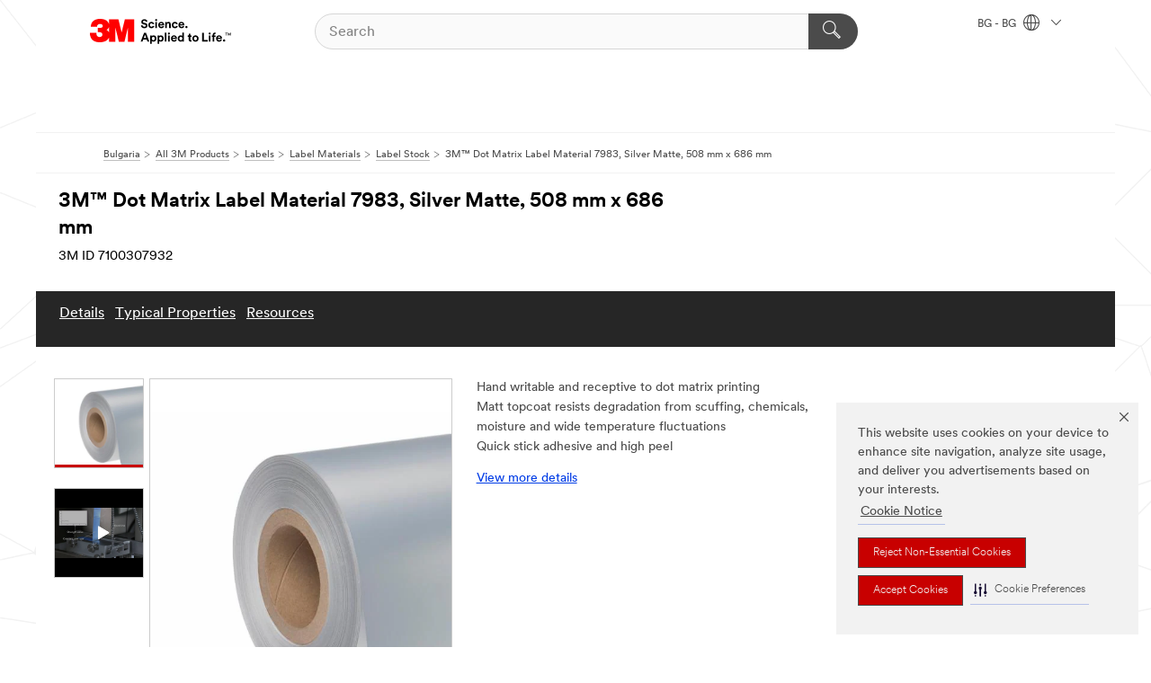

--- FILE ---
content_type: text/html; charset=UTF-8
request_url: https://www.3mbulgaria.bg/3M/bg_BG/p/d/v000074895/
body_size: 15691
content:
<!DOCTYPE html>
<html lang="en-BG">
 <head><meta http-equiv="X-UA-Compatible" content="IE=EDGE"><script type="text/javascript" src="https://cdn-prod.securiti.ai/consent/auto_blocking/0638aaa2-354a-44c0-a777-ea4db9f7bf8a/84ec0dc1-146b-4c1b-b6a8-466d22fefd57.js"></script><script>(function(){var s=document.createElement('script');s.src='https://cdn-prod.securiti.ai/consent/cookie-consent-sdk-loader.js';s.setAttribute('data-tenant-uuid', '0638aaa2-354a-44c0-a777-ea4db9f7bf8a');s.setAttribute('data-domain-uuid', '84ec0dc1-146b-4c1b-b6a8-466d22fefd57');s.setAttribute('data-backend-url', 'https://app.securiti.ai');s.setAttribute('data-skip-css', 'false');s.defer=true;var parent_node=document.head || document.body;parent_node.appendChild(s);})()</script><script src="https://tags.tiqcdn.com/utag/3m/redeploy-gdpr/prod/utag.sync.js"></script><script>if (typeof utag_data == 'undefined') utag_data = {};</script><style>.MMM--site-bd .mds-wrapper p{margin:0;}.mds-wrapper .mds-titleWithText_content--body p, .mds-wrapper .mds-stackableimages_container--content p, .mds-wrapper .mds-content-cards_grid_card_body .mds-font_body p, .mds-wrapper .mds-contentCTA_content--body p, .mds-wrapper .mds-accordion_content--text>p, .mds-wrapper .mds-tabs_items--content>div>p, .mds-wrapper .mds-verticaltabs_content--text>p{margin-bottom:15px;}.MMM--site-bd .mds-wrapper .mds-margin_large--bottom{margin-bottom: 20px;}.MMM--site-bd .mds-wrapper .mds-margin_large--top{margin-top: 20px;}.MMM--site-bd .mds-wrapper ol{margin:0;}.MMM--site-bd .mds-wrapper .mds-titleWithText_content--body ol, .MMM--site-bd .mds-wrapper .mds-titleWithText_content--body ul, .MMM--site-bd .mds-wrapper .mds-stackableimages_container--content ol, .MMM--site-bd .mds-wrapper .mds-stackableimages_container--content ul, .MMM--site-bd .mds-wrapper .mds-content-cards_grid_card_body .mds-font_body ol, .MMM--site-bd .mds-wrapper .mds-content-cards_grid_card_body .mds-font_body ul, .MMM--site-bd .mds-wrapper .mds-contentCTA_content--body ol, .MMM--site-bd .mds-wrapper .mds-contentCTA_content--body ul, .MMM--site-bd .mds-wrapper .mds-accordion_content--text>ol, .MMM--site-bd .mds-wrapper .mds-accordion_content--text>ul, .MMM--site-bd .mds-wrapper .mds-tabs_items--content>div>ol, .MMM--site-bd .mds-wrapper .mds-tabs_items--content>div>ul, .MMM--site-bd .mds-wrapper .mds-verticaltabs_content--text>ol, .MMM--site-bd .mds-wrapper .mds-verticaltabs_content--text>ul{padding-left: 22px;}</style><style>.m-header_menu{visibility: hidden;}</style>
<title>3M™ Dot Matrix Label Material 7983, Silver Matte, 508 mm x 686 mm | 3M Bulgaria</title>
  <meta charset="utf-8">
  <meta name="viewport" content="width=device-width, initial-scale=1.0">
<meta name="DCSext.Business" content="Safety & Industrial Bus Group">
<meta name="DCSext.CDC" content="AD">
<meta name="DCSext.Dimension_FUZE_Featured_Brands" content="3M">
<meta name="DCSext.Hierarchy" content="GPH10600">
<meta name="DCSext.SnapsPdp" content="3M™ Dot Matrix Label Material 7983, Silver Matte, 508 mm x 686 mm">
<meta name="DCSext.ewcd_url" content="Z6_79L2HO02KO3O10Q639V7L0A534 | Z6_79L2HO02K06960QTK22EJ7LMS1">
<meta name="DCSext.locale" content="bg_BG">
<meta name="DCSext.page" content="CORP_SNAPS_GPH_BG">
<meta name="DCSext.platform" content="FUZE">
<meta name="DCSext.site" content="CORP_SNAPS_GPH">
<meta name="Discontinued" content="false">
<meta name="Keywords" content="Heat resistant label, Destructible Labels, acetone resistant label, removable Label, durable labels, chemical resistant label, security label, Thermotransfer Label, Laserengravable Label, Temperature resistent label">
<meta name="WT.cg_n" content="Product Detail Page">
<meta name="WT.dcsvid" content="">
<meta name="WT.pn_sku" content="7100307932">
<meta name="application-name" content="MMM-ext">
<meta name="baseurl" content="https://www.3mbulgaria.bg/3M/bg_BG/p/">
<meta name="dc_coverage" content="BG">
<meta name="description" content="3M™ Sheet and Screen Dot Matrix Label Materials 7983 is our 82 micron, matt silver polyester facestock with a 20 micron acrylic adhesive 300 on a 147 gsm polycoated kraft liner. It has a 90 lbs lay-flat liner.">
<meta name="entity.categoryId" content="GPH10600">
<meta name="format-detection" content="telephone=no">
<meta name="generatedBySNAPS" content="true">
<meta http-equiv="cleartype" content="on">
<meta http-equiv="format-detection" content="telephone=no">
<meta http-equiv="imagetoolbar" content="no">
<meta name="isChild" content="true">
<meta name="isParent" content="false">
<meta name="mmm_id" content="7100307932">
<meta name="mmmsite" content="CORP_SNAPS_GPH">
<meta name="og:description" content="3M™ Sheet and Screen Dot Matrix Label Materials 7983 is our 82 micron, matt silver polyester facestock with a 20 micron acrylic adhesive 300 on a 147 gsm polycoated kraft liner. It has a 90 lbs lay-flat liner.">
<meta name="og:image" content="https://multimedia.3m.com/mws/media/1723805J/3m-dot-matrix-label-materials-7983-matte-silver-polyester-miscellaneous-custom-sizes.jpg">
<meta name="og:title" content="3M™ Dot Matrix Label Material 7983, Silver Matte, 508 mm x 686 mm">
<meta name="og:url" content="https://www.3mbulgaria.bg/3M/bg_BG/p/d/v000074895/">
<meta name="pageType" content="FuzeProductDetail">
<meta name="mmm:serp" content="https://www.3mbulgaria.bg/3M/bg_BG/p/d/v000074895/"/>
<link rel="canonical" href="https://www.3mbulgaria.bg/3M/bg_BG/p/d/v000074895/" /><!--  <PageMap><DataObject type="server"><Attribute name="node">fd-5 | WebSphere_Portal</Attribute>
<Attribute name="placeUniquename">CORP_SNAPS_GPH</Attribute>
<Attribute name="sitebreadcrumb">Z6_79L2HO02K06960QTK22EJ7LMS1</Attribute>
<Attribute name="themeVersion">2025.10</Attribute>
<Attribute name="pageUniquename">CORP_SNAPS_GPH_BG</Attribute>
</DataObject>
<DataObject type="page"><Attribute name="site">Z6_79L2HO02KO3O10Q639V7L0A534 | CORP_SNAPS_GPH</Attribute>
<Attribute name="currentpage">Z6_79L2HO02K06960QTK22EJ7LMS1</Attribute>
<Attribute name="currentuniquename">CORP_SNAPS_GPH_BG</Attribute>
</DataObject>
</PageMap> --><link rel="shortcut icon" type="image/ico" href="/favicon.ico" />
<link rel="apple-touch-icon-precomposed" sizes="57x57" href="/3m_theme_assets/themes/3MTheme/assets/images/unicorn/3M_Bookmark_Icon_57x57.png" />
<link rel="apple-touch-icon-precomposed" sizes="60x60" href="/3m_theme_assets/themes/3MTheme/assets/images/unicorn/3M_Bookmark_Icon_60x60.png" />
<link rel="apple-touch-icon-precomposed" sizes="72x72" href="/3m_theme_assets/themes/3MTheme/assets/images/unicorn/3M_Bookmark_Icon_72x72.png" />
<link rel="apple-touch-icon-precomposed" sizes="76x76" href="/3m_theme_assets/themes/3MTheme/assets/images/unicorn/3M_Bookmark_Icon_76x76.png" />
<link rel="apple-touch-icon-precomposed" sizes="114x114" href="/3m_theme_assets/themes/3MTheme/assets/images/unicorn/3M_Bookmark_Icon_114x114.png" />
<link rel="apple-touch-icon-precomposed" sizes="120x120" href="/3m_theme_assets/themes/3MTheme/assets/images/unicorn/3M_Bookmark_Icon_120x120.png" />
<link rel="apple-touch-icon-precomposed" sizes="144x144" href="/3m_theme_assets/themes/3MTheme/assets/images/unicorn/3M_Bookmark_Icon_144x144.png" />
<link rel="apple-touch-icon-precomposed" sizes="152x152" href="/3m_theme_assets/themes/3MTheme/assets/images/unicorn/3M_Bookmark_Icon_152x152.png" />
<link rel="apple-touch-icon-precomposed" sizes="180x180" href="/3m_theme_assets/themes/3MTheme/assets/images/unicorn/3M_Bookmark_Icon_180x180.png" />
<meta name="msapplication-TileColor" content="#ffffff" />
<meta name="msapplication-square70x70logo" content="/3m_theme_assets/themes/3MTheme/assets/images/unicorn/smalltile.png" />
<meta name="msapplication-square150x150logo" content="/3m_theme_assets/themes/3MTheme/assets/images/unicorn/mediumtile.png" />
<meta name="msapplication-wide310x150logo" content="/3m_theme_assets/themes/3MTheme/assets/images/unicorn/widetile.png" />
<meta name="msapplication-square310x310logo" content="/3m_theme_assets/themes/3MTheme/assets/images/unicorn/largetile.png" />
<link rel="alternate" hreflang="fr-BE" href="https://www.3mbelgique.be/3M/fr_BE/p/d/v000074895/" /><link rel="alternate" hreflang="fr-CA" href="https://www.3mcanada.ca/3M/fr_CA/p/d/v000074895/" /><link rel="alternate" hreflang="hu-HU" href="https://www.3mmagyarorszag.hu/3M/hu_HU/p/d/v000074895/" /><link rel="alternate" hreflang="en-BG" href="https://www.3mbulgaria.bg/3M/bg_BG/p/d/v000074895/" /><link rel="alternate" hreflang="da-DK" href="https://www.3mdanmark.dk/3M/da_DK/p/d/v000074895/" /><link rel="alternate" hreflang="pl-PL" href="https://www.3mpolska.pl/3M/pl_PL/p/d/v000074895/" /><link rel="alternate" hreflang="en-RS" href="https://www.3m.co.rs/3M/sr_RS/p/d/v000074895/" /><link rel="alternate" hreflang="en-EE" href="https://www.3m.com.ee/3M/et_EE/p/d/v000074895/" /><link rel="alternate" hreflang="en-RO" href="https://www.3m.com.ro/3M/ro_RO/p/d/v000074895/" /><link rel="alternate" hreflang="pt-PT" href="https://www.3m.com.pt/3M/pt_PT/p/d/v000074895/" /><link rel="alternate" hreflang="en-IE" href="https://www.3mireland.ie/3M/en_IE/p/d/v000074895/" /><link rel="alternate" hreflang="en-US" href="https://www.3m.com/3M/en_US/p/dc/v000074895/" /><link rel="alternate" hreflang="en-CA" href="https://www.3mcanada.ca/3M/en_CA/p/d/v000074895/" /><link rel="alternate" hreflang="es-ES" href="https://www.3m.com.es/3M/es_ES/p/d/v000074895/" /><link rel="alternate" hreflang="sv-SE" href="https://www.3msverige.se/3M/sv_SE/p/d/v000074895/" /><link rel="alternate" hreflang="en-MA" href="https://www.3mmaroc.ma/3M/fr_MA/p/d/v000074895/" /><link rel="alternate" hreflang="en-SG" href="https://www.3m.com.sg/3M/en_SG/p/d/v000074895/" /><link rel="alternate" hreflang="en-SI" href="https://www.3m.com/3M/sl_SI/p/d/v000074895/" /><link rel="alternate" hreflang="en-KZ" href="https://www.3mkazakhstan.com/3M/ru_KZ/p/d/v000074895/" /><link rel="alternate" hreflang="de-CH" href="https://www.3mschweiz.ch/3M/de_CH/p/d/v000074895/" /><link rel="alternate" hreflang="en-LT" href="https://www.3mlietuva.lt/3M/lt_LT/p/d/v000074895/" /><link rel="alternate" hreflang="en-GR" href="https://www.3mhellas.gr/3M/el_GR/p/d/v000074895/" /><link rel="alternate" hreflang="en-HR" href="https://www.3m.com.hr/3M/hr_HR/p/d/v000074895/" /><link rel="alternate" hreflang="en-LV" href="https://www.3m.com.lv/3M/lv_LV/p/d/v000074895/" /><link rel="alternate" hreflang="fi-FI" href="https://www.3msuomi.fi/3M/fi_FI/p/d/v000074895/" /><link rel="alternate" hreflang="fr-FR" href="https://www.3mfrance.fr/3M/fr_FR/p/d/v000074895/" /><link rel="alternate" hreflang="fr-CH" href="https://www.3msuisse.ch/3M/fr_CH/p/d/v000074895/" /><link rel="alternate" hreflang="en-GB" href="https://www.3m.co.uk/3M/en_GB/p/d/v000074895/" /><link rel="alternate" hreflang="no-NO" href="https://www.3mnorge.no/3M/no_NO/p/d/v000074895/" /><link rel="stylesheet" href="/3m_theme_assets/themes/3MTheme/assets/css/build/phoenix.css?v=3.179.0" />
<link rel="stylesheet" href="/3m_theme_assets/themes/3MTheme/assets/css/unicorn-icons.css?v=3.179.0" />
<link rel="stylesheet" media="print" href="/3m_theme_assets/themes/3MTheme/assets/css/build/unicorn-print.css?v=3.179.0" />
<link rel="stylesheet" href="/3m_theme_assets/static/MDS/mammoth.css?v=3.179.0" />
<!--[if IE]><![endif]-->
<!--[if (IE 8)|(IE 7)]>
<script type="text/javascript">
document.getElementById("js-main_style").setAttribute("href", "");
</script>

<![endif]-->
<!--[if lte IE 6]><![endif]-->
<script type="text/javascript" src="/3m_theme_assets/themes/3MTheme/assets/scripts/mmmSettings.js"></script><link rel="stylesheet" href="/3m_theme_assets/themes/3MTheme/assets/css/build/gsn.css" />
<link rel="stylesheet" href="/3m_theme_assets/themes/3MTheme/assets/css/static/MyAccountDropdown/MyAccountDropdown.css" />


<script>(window.BOOMR_mq=window.BOOMR_mq||[]).push(["addVar",{"rua.upush":"false","rua.cpush":"false","rua.upre":"false","rua.cpre":"false","rua.uprl":"false","rua.cprl":"false","rua.cprf":"false","rua.trans":"","rua.cook":"false","rua.ims":"false","rua.ufprl":"false","rua.cfprl":"false","rua.isuxp":"false","rua.texp":"norulematch","rua.ceh":"false","rua.ueh":"false","rua.ieh.st":"0"}]);</script>
                              <script>!function(e){var n="https://s.go-mpulse.net/boomerang/";if("False"=="True")e.BOOMR_config=e.BOOMR_config||{},e.BOOMR_config.PageParams=e.BOOMR_config.PageParams||{},e.BOOMR_config.PageParams.pci=!0,n="https://s2.go-mpulse.net/boomerang/";if(window.BOOMR_API_key="UWRYR-C88R8-XEZDS-AZ97P-LXP2F",function(){function e(){if(!o){var e=document.createElement("script");e.id="boomr-scr-as",e.src=window.BOOMR.url,e.async=!0,i.parentNode.appendChild(e),o=!0}}function t(e){o=!0;var n,t,a,r,d=document,O=window;if(window.BOOMR.snippetMethod=e?"if":"i",t=function(e,n){var t=d.createElement("script");t.id=n||"boomr-if-as",t.src=window.BOOMR.url,BOOMR_lstart=(new Date).getTime(),e=e||d.body,e.appendChild(t)},!window.addEventListener&&window.attachEvent&&navigator.userAgent.match(/MSIE [67]\./))return window.BOOMR.snippetMethod="s",void t(i.parentNode,"boomr-async");a=document.createElement("IFRAME"),a.src="about:blank",a.title="",a.role="presentation",a.loading="eager",r=(a.frameElement||a).style,r.width=0,r.height=0,r.border=0,r.display="none",i.parentNode.appendChild(a);try{O=a.contentWindow,d=O.document.open()}catch(_){n=document.domain,a.src="javascript:var d=document.open();d.domain='"+n+"';void(0);",O=a.contentWindow,d=O.document.open()}if(n)d._boomrl=function(){this.domain=n,t()},d.write("<bo"+"dy onload='document._boomrl();'>");else if(O._boomrl=function(){t()},O.addEventListener)O.addEventListener("load",O._boomrl,!1);else if(O.attachEvent)O.attachEvent("onload",O._boomrl);d.close()}function a(e){window.BOOMR_onload=e&&e.timeStamp||(new Date).getTime()}if(!window.BOOMR||!window.BOOMR.version&&!window.BOOMR.snippetExecuted){window.BOOMR=window.BOOMR||{},window.BOOMR.snippetStart=(new Date).getTime(),window.BOOMR.snippetExecuted=!0,window.BOOMR.snippetVersion=12,window.BOOMR.url=n+"UWRYR-C88R8-XEZDS-AZ97P-LXP2F";var i=document.currentScript||document.getElementsByTagName("script")[0],o=!1,r=document.createElement("link");if(r.relList&&"function"==typeof r.relList.supports&&r.relList.supports("preload")&&"as"in r)window.BOOMR.snippetMethod="p",r.href=window.BOOMR.url,r.rel="preload",r.as="script",r.addEventListener("load",e),r.addEventListener("error",function(){t(!0)}),setTimeout(function(){if(!o)t(!0)},3e3),BOOMR_lstart=(new Date).getTime(),i.parentNode.appendChild(r);else t(!1);if(window.addEventListener)window.addEventListener("load",a,!1);else if(window.attachEvent)window.attachEvent("onload",a)}}(),"".length>0)if(e&&"performance"in e&&e.performance&&"function"==typeof e.performance.setResourceTimingBufferSize)e.performance.setResourceTimingBufferSize();!function(){if(BOOMR=e.BOOMR||{},BOOMR.plugins=BOOMR.plugins||{},!BOOMR.plugins.AK){var n=""=="true"?1:0,t="",a="cj25xpax2vyio2lao75q-f-3c94ce20d-clientnsv4-s.akamaihd.net",i="false"=="true"?2:1,o={"ak.v":"39","ak.cp":"832420","ak.ai":parseInt("281472",10),"ak.ol":"0","ak.cr":8,"ak.ipv":4,"ak.proto":"h2","ak.rid":"ecd03e80","ak.r":45721,"ak.a2":n,"ak.m":"dscx","ak.n":"essl","ak.bpcip":"18.117.219.0","ak.cport":58578,"ak.gh":"23.33.25.16","ak.quicv":"","ak.tlsv":"tls1.3","ak.0rtt":"","ak.0rtt.ed":"","ak.csrc":"-","ak.acc":"","ak.t":"1767929851","ak.ak":"hOBiQwZUYzCg5VSAfCLimQ==[base64]/NFfl63EPO6wwDWKwD8JYKdL/uRqEBzhOl+nIJrb+hctkWPrK26bBIrlqzRhNoBFOBaaPctlWHh2bAD981B0/wv2dU/3xwtlMH5uIxPp+fRc5x4iY597lKnDEMIztRuYV98sP3tT+7eIksyJXxpKVGot8/LwRZBMVGrTvz0RiWTaPkwPxiso73GI35oYBD5IzjZbr4HpJvl3FV7WL5NRTU=","ak.pv":"279","ak.dpoabenc":"","ak.tf":i};if(""!==t)o["ak.ruds"]=t;var r={i:!1,av:function(n){var t="http.initiator";if(n&&(!n[t]||"spa_hard"===n[t]))o["ak.feo"]=void 0!==e.aFeoApplied?1:0,BOOMR.addVar(o)},rv:function(){var e=["ak.bpcip","ak.cport","ak.cr","ak.csrc","ak.gh","ak.ipv","ak.m","ak.n","ak.ol","ak.proto","ak.quicv","ak.tlsv","ak.0rtt","ak.0rtt.ed","ak.r","ak.acc","ak.t","ak.tf"];BOOMR.removeVar(e)}};BOOMR.plugins.AK={akVars:o,akDNSPreFetchDomain:a,init:function(){if(!r.i){var e=BOOMR.subscribe;e("before_beacon",r.av,null,null),e("onbeacon",r.rv,null,null),r.i=!0}return this},is_complete:function(){return!0}}}}()}(window);</script></head>
<body class="MMM--bodyContain MMM--body_1440"><div class="MMM--skipMenu" id="top"><ul class="MMM--skipList"><li><a href="#js-gsnMenu">Go to BG Navigation</a></li><li><a href="#ssnMenu">Go to CORP_SNAPS_GPH Navigation</a></li><li><a href="#pageContent">Go to Page Content</a></li><li><a href="#js-searchBar">Go to Search</a></li><li><a href="#help--links">Go to Contact Information</a></li><li><a href="/3M/bg_BG/company-export/site-map/">Go to Site Map</a></li></ul>
</div>

    <div id="js-bodyWrapper" class="MMM--themeWrapper">
        <div class="m-dropdown-list_overlay"></div>
    <nav class="m-nav">      
      <div class="is-header_container h-fitWidth m-header_container">
        <div class="m-header">          
          <a href="/3M/bg_BG/company-export/" aria-label="3M Logo - Opens in a new window" class="is-3MLogo m-header_logo l-smallMarginRight h-linkNoUnderline l-centerVertically" title="3M Bulgaria">
            <img class="h-onDesktop m-header_logoImg" src="/3m_theme_assets/themes/3MTheme/assets/images/unicorn/Logo.svg" alt="3M Logo" />
            <img class="h-notOnDesktop l-img" src="/3m_theme_assets/themes/3MTheme/assets/images/unicorn/Logo_mobile.png" alt="3M Logo" />
          </a>                          

          

<div class="m-header_search l-smallMarginRight">
  <form class="h-fitHeight" id="typeahead-root" action="/3M/bg_BG/p/">
    <input id="js-searchBar" class="m-header_searchbar h-fitWidth h-fitHeight l-centerVertically is-searchbar" name="Ntt" type="search" placeholder="Search" aria-label="Search">
    <button class="m-header_searchbutton" type="submit" value="Search within:" aria-label="Search">
      <i class="MMM--icn MMM--icn_search color--white"></i>
    </button>
  </form>
</div>


          <div style="display: inline-block" class="h-notOnDesktop">
            <div class="m-header_menu l-centerVertically h-notOnDesktop">
              <a href="#" class="h-linkNoUnderline link--dark is-header_menuLink is-collapsed m-header_menuLink" aria-haspopup="true" aria-controls="navOptions" aria-label="Open Navigation" data-openlabel="Open Navigation" data-closelabel="Close">
                <i class="MMM--icn MMM--icn_hamburgerMenu is-header_menuIcon m-header_menuIcn"></i>
              </a>
              <i class="MMM--icn MMM--icn_close link--dark m-header_hiddenIcn m-header_menuIcn"></i>
            </div>
          </div>
          <div class="m-header--fix"></div>
        </div>
                
        
        <div class="m-header-madbar h-notOnDesktop">
          <div class="MAD-Bar">
            <div class="m-account mad-section">
              
            </div>
          </div>
        </div>
                
        <div class="m-header_overlay"></div>
        
        <!-- Profile Management Pop-Up -->

        <div class="is-dropdown h-hidden m-navbar_container">
          <div class="m-navbar_overlay h-fitHeight h-notOnMobile is-overlay h-notOnDesktop"></div>
          <div class="m-navbar">
            <div class="m-navbar_level-1 js-navbar_level-1">

              
              <div class="m-navbar_localization l-centerVertically">
                <a href="#" class="link--dark l-centerVertically is-localeToggle">BG - BG
                  <i class="MMM--icn MMM--icn_localizationGlobe l-centerVertically m-navbar_localGlobe" style="padding-left: 5px;"></i>
                  <i class="MMM--icn MMM--icn_down_arrow h-onDesktop" style="padding-left: 10px; font-size: 11px;"></i></a>
              </div>
              <div id="js-gsnMenu" class="m-navbar_nav">

                
<ul id="navOptions" role="menubar">
<li class="m-navbar_listItem">
        <a href="#" id="navbar_link-products" class="is-navbar_link m-navbar_link" aria-haspopup="true" aria-expanded="false">&nbsp;</a>
      </li>
</ul>
<div class="m-navbar_localOverlay is-localePopUp h-hidden">
  <div class="m-navbar_localPopup m-navbar_popup font--standard" aria-modal="true" role="dialog" aria-label="language switcher dialog">
    <button
      class="m-navbar-localClose m-btn--close color--silver is-close h-notOnDesktop"
      aria-label="Close"><i class="MMM--icn MMM--icn_close"></i></button>
    <div class="font--standard m-navbar_popupTitle">3M Bulgaria</div>
    <form>
      <div class="font--standard m-navbar_popupOptions"><input type="radio" name="locale" value="/3M/bg_BG/p/" id="locale-bg-bg" class="m-radioInput" checked>
      	    <label class="m-radioInput_label" for="locale-bg-bg">български - BG</label><br></div>
      <a href="https://www.3m.com/3M/en_US/select-location/" aria-label="Change 3M Location" class="link">Change 3M Location</a>
      <button type="submit" value="Submit" class="m-btn m-btn--red m-navbar_localeSave is-saveLocale">Save</button>
    </form>
  </div>
  <div class="m-overlay h-onDesktop is-close"></div>
</div>
              </div>
            </div>

            <div class="m-dropdown-list js-navbar_level-2">

              <!-- Dropdown Lists Header -->
<div class="m-dropdown-list_header">
  <button class="m-dropdown-list_backBtn js-dropdown-list_backBtn">
    <i class="MMM--icn MMM--icn_lt2"></i>
  </button>
  <div class="m-dropdown-list_title">
<label id="dropdown-list_products-title">&nbsp;</label>
      
  </div>
</div><!-- End of the dropdown list header -->

            </div>            
          </div>
        </div>
      </div>
    </nav>
    <div class="m-navbar_profileOverlay is-profileToggle is-close h-hidden"></div>
    <div class="m-navbar_signInOverlay m-overlay is-signInToggle is-close h-hidden"></div>
<div class="MMM--site-bd">
  <div class="MMM--grids" id="pageContent">
  <div class="MMM--siteNav">
  <div class="MMM--breadcrumbs_theme">
  <ol class="MMM--breadcrumbs-list" itemscope itemtype="https://schema.org/BreadcrumbList"><li itemprop="itemListElement" itemscope itemtype="https://schema.org/ListItem"><a href="/3M/bg_BG/company-export/" itemprop="item"><span itemprop="name">Bulgaria</span></a><i class="MMM--icn MMM--icn_breadcrumb"></i>
          <meta itemprop="position" content="1" /></li><li itemprop="itemListElement" itemscope itemtype="https://schema.org/ListItem"><a href="/3M/bg_BG/p/" itemprop="item"><span itemprop="name">All 3M Products</span></a><i class="MMM--icn MMM--icn_breadcrumb"></i>
          <meta itemprop="position" content="2" /></li><li itemprop="itemListElement" itemscope itemtype="https://schema.org/ListItem"><a href="https://www.3mbulgaria.bg/3M/bg_BG/p/c/labels/" itemprop="item"><span itemprop="name">Labels</span></a><i class="MMM--icn MMM--icn_breadcrumb"></i>
          <meta itemprop="position" content="3" /></li><li itemprop="itemListElement" itemscope itemtype="https://schema.org/ListItem"><a href="https://www.3mbulgaria.bg/3M/bg_BG/p/c/labels/materials/" itemprop="item"><span itemprop="name">Label Materials</span></a><i class="MMM--icn MMM--icn_breadcrumb"></i>
          <meta itemprop="position" content="4" /></li><li itemprop="itemListElement" itemscope itemtype="https://schema.org/ListItem"><a href="https://www.3mbulgaria.bg/3M/bg_BG/p/c/labels/materials/stock/" itemprop="item"><span itemprop="name">Label Stock</span></a><i class="MMM--icn MMM--icn_breadcrumb"></i>
          <meta itemprop="position" content="5" /></li><li itemprop="itemListElement" itemscope itemtype="https://schema.org/ListItem"><span itemprop="name">3M™ Dot Matrix Label Material 7983, Silver Matte, 508 mm x 686 mm</span><link itemprop="url" href="#"><meta itemprop="position" content="6" /></li></ol>
  
</div>

        </div><div class="hiddenWidgetsDiv">
	<!-- widgets in this container are hidden in the UI by default -->
	<div class='component-container ibmDndRow hiddenWidgetsContainer id-Z7_79L2HO02K06960QTK22EJ7LM24' name='ibmHiddenWidgets' ></div><div style="clear:both"></div>
</div>

<div class="MMM--grids">
  <div class='component-container MMM--grids-col_single MMM--grids-col ibmDndColumn id-Z7_79L2HO02K06960QTK22EJ7LM22' name='ibmMainContainer' ><div class='component-control id-Z7_79L2HO02KOAH90QT2GKODG10G5' ><span id="Z7_79L2HO02KOAH90QT2GKODG10G5"></span><html><head><meta name="viewport" content="width=device-width"/><script>window.__INITIAL_DATA = {"isParent":false,"productDetails":{"hasMoreOptions":false,"imageUrl":"https://multimedia.3m.com/mws/media/1723805J/3m-dot-matrix-label-materials-7983-matte-silver-polyester-miscellaneous-custom-sizes.jpg","altText":"3M™ Dot Matrix Label Materials 7983 Matte Silver Polyester, Miscellaneous Custom Sizes","name":"3M™ Dot Matrix Label Material 7983, Silver Matte, 508 mm x 686 mm","bazaarVoiceProductFamily":["3M™ Dot Matrix Label Materials"],"stockNumber":"7100307932","originalMmmid":"7100307932","shortDescription":"3M™ Sheet and Screen Dot Matrix Label Materials 7983 is our 82 micron, matt silver polyester facestock with a 20 micron acrylic adhesive 300 on a 147 gsm polycoated kraft liner. It has a 90 lbs lay-flat liner.","longDescription":"[base64]","divisionName":"Safety & Industrial Bus Group","divisionCode":"AD","categoryId":"GPH10600","industryId":"","canonical":"https://www.3mbulgaria.bg/3M/bg_BG/p/d/v000074895/","discontinued":false},"benefits":["Hand writable and receptive to dot matrix printing","Matt topcoat resists degradation from scuffing, chemicals, moisture and wide temperature fluctuations","Quick stick adhesive and high peel","UL recognised and CSA accepted","Variable information can be added by the end user, as the material is dot matrix printable and hand writable"],"classificationAttributes":[{"label":"Brands","identifier":"brand1","values":["3M"]},{"label":"Face-Side Adhesive Thickness","identifier":"attra1251","values":["0.02 Millimetre"],"assignment":"techspec"},{"label":"Face-Side Adhesive Type","identifier":"sdnddzsfvh","values":["High Strength Acrylic Adhesive 300"],"assignment":"techspec"},{"label":"Facestock Color","identifier":"4155d8kdpn","values":["Silver"],"assignment":"techspec"},{"label":"Facestock Material","identifier":"attrh098","values":["Polyester"],"assignment":"techspec"},{"label":"Facestock Thickness (Metric)","identifier":"attrd36","values":["0.08 Millimetre"],"assignment":"techspec"},{"label":"Industries","identifier":"da_2szv3s9lqd","values":["Specialty Vehicle","Transportation","Automotive","Consumer Goods","Converter Solutions","Electronics","Medical","General Industrial","Packaging"],"assignment":"marketing"},{"label":"Label Form","identifier":"attrh687","values":["Sheet"]},{"label":"Overall Length (Metric)","identifier":"attrh778","values":["0.68 m"],"assignment":"techspec_dimensions"},{"label":"Overall Width (Metric)","identifier":"attrh776","values":["508 Millimeter"],"assignment":"techspec_dimensions"},{"label":"Primary Liner","identifier":"2jx3vsdd8h","values":["90# Polycoated Kraft"],"assignment":"techspec"},{"label":"Primary Liner Thickness (Metric)","identifier":"attrd400","values":["0.17 Millimetre"],"assignment":"techspec"},{"label":"Printing Method","identifier":"attrh097","values":["Dot Matrix","DMI","Flexo","Screen","Thermal Transfer"],"assignment":"techspec"},{"label":"Product Color","identifier":"attra1798","values":["Silver"],"assignment":"techspec"},{"label":"Removability","identifier":"nkl4dgor5vpz2","values":["Not Removable"],"assignment":"techspec"},{"label":"Surface Finish","identifier":"n1u183vr4i8vv","values":["Matte"],"assignment":"techspec"},{"label":"Units per Case","identifier":"3ks7chm1dz","values":["100.0"],"assignment":"packaging"}],"breadCrumb":[{"value":"All Products","removeUrl":"https://www.3mbulgaria.bg/3M/bg_BG/p/","gphId":"GPH19999"},{"value":"Labels","removeUrl":"https://www.3mbulgaria.bg/3M/bg_BG/p/c/labels/","gphId":"GPH10010"},{"value":"Label Materials","removeUrl":"https://www.3mbulgaria.bg/3M/bg_BG/p/c/labels/materials/","gphId":"GPH10595"},{"value":"Label Stock","removeUrl":"https://www.3mbulgaria.bg/3M/bg_BG/p/c/labels/materials/stock/","gphId":"GPH10600"},{"value":"3M™ Dot Matrix Label Material 7983, Silver Matte, 508 mm x 686 mm"}],"media":[{"url":"https://multimedia.3m.com/mws/media/1723805J/3m-dot-matrix-label-materials-7983-matte-silver-polyester-miscellaneous-custom-sizes.jpg","altText":"3M™ Dot Matrix Label Materials 7983 Matte Silver Polyester, Miscellaneous Custom Sizes","usageCode":"main_image"},{"usageCode":"video","videoPlayerListId":"1768806189212056627","videoPlayerId":"3259523391001","videoPlayerType":"Playlist"}],"mediaMore":false,"resources":[{"dmrId":"2359292","url":"https://multimedia.3m.com/mws/media/2359292J/3m-iatd-cmsd-product-catalogue-durable-labels-labeling-en.jpg","originalUrl":"https://multimedia.3m.com/mws/media/2359292O/3m-iatd-cmsd-product-catalogue-durable-labels-labeling-en.pdf?&fn=3m-iatd-cmsd-product-catalogue-durable-labels-labeling-en-gb.pdf","title":"3m-iatd-cmsd-product-catalogue-durable-labels-labeling-en-gb.pdf","mimeType":"application/pdf","fileSize":0,"altText":"3m-iatd-cmsd-product-catalogue-durable-labels-labeling-en-gb.pdf","contentType":"Catalogs"}],"resourcesMore":false,"moreOptions":{"baseId":"7100307932","terminalCategory":"GPH10600","totalSelected":1,"childHasCcSubId":false,"displayTable":false,"options":[]},"mediaOffset":0,"mediaMoreCount":0,"ctaInfo":{"ccTemplatedID":"no gwtb 2021-03"},"replacement":{"discontinued":false,"is_product_new":false},"keywords":["Heat resistant label","Destructible Labels","acetone resistant label","removable Label","durable labels","chemical resistant label","security label","Thermotransfer Label","Laserengravable Label","Temperature resistent label"],"resourcesAggs":[{"label":"Catalogs","count":1,"typeCode":"catalogs"}],"hreflang":{"en_GR":"https://www.3mhellas.gr/3M/el_GR/p/d/v000074895/","pl_PL":"https://www.3mpolska.pl/3M/pl_PL/p/d/v000074895/","fr_BE":"https://www.3mbelgique.be/3M/fr_BE/p/d/v000074895/","en_KZ":"https://www.3mkazakhstan.com/3M/ru_KZ/p/d/v000074895/","fr_FR":"https://www.3mfrance.fr/3M/fr_FR/p/d/v000074895/","hu_HU":"https://www.3mmagyarorszag.hu/3M/hu_HU/p/d/v000074895/","en_RO":"https://www.3m.com.ro/3M/ro_RO/p/d/v000074895/","de_CH":"https://www.3mschweiz.ch/3M/de_CH/p/d/v000074895/","en_RS":"https://www.3m.co.rs/3M/sr_RS/p/d/v000074895/","en_BG":"https://www.3mbulgaria.bg/3M/bg_BG/p/d/v000074895/","es_ES":"https://www.3m.com.es/3M/es_ES/p/d/v000074895/","en_LT":"https://www.3mlietuva.lt/3M/lt_LT/p/d/v000074895/","en_HR":"https://www.3m.com.hr/3M/hr_HR/p/d/v000074895/","en_LV":"https://www.3m.com.lv/3M/lv_LV/p/d/v000074895/","fr_CA":"https://www.3mcanada.ca/3M/fr_CA/p/d/v000074895/","sv_SE":"https://www.3msverige.se/3M/sv_SE/p/d/v000074895/","da_DK":"https://www.3mdanmark.dk/3M/da_DK/p/d/v000074895/","en_MA":"https://www.3mmaroc.ma/3M/fr_MA/p/d/v000074895/","en_SG":"https://www.3m.com.sg/3M/en_SG/p/d/v000074895/","fr_CH":"https://www.3msuisse.ch/3M/fr_CH/p/d/v000074895/","en_SI":"https://www.3m.com/3M/sl_SI/p/d/v000074895/","en_IE":"https://www.3mireland.ie/3M/en_IE/p/d/v000074895/","fi_FI":"https://www.3msuomi.fi/3M/fi_FI/p/d/v000074895/","en_GB":"https://www.3m.co.uk/3M/en_GB/p/d/v000074895/","en_EE":"https://www.3m.com.ee/3M/et_EE/p/d/v000074895/","en_US":"https://www.3m.com/3M/en_US/p/dc/v000074895/","en_CA":"https://www.3mcanada.ca/3M/en_CA/p/d/v000074895/","no_NO":"https://www.3mnorge.no/3M/no_NO/p/d/v000074895/","pt_PT":"https://www.3m.com.pt/3M/pt_PT/p/d/v000074895/"},"translations":{"play":"Play","viewBuyingOptions":"View buying options","techDataSheet":"Tech Data Sheet","clearAll":"Clear all","chatUnavailable":"Chat unavailable","plusXMore":"+# more","userInstructions":"User Instructions","price":"Price","faq":"Frequently Asked Questions","options":"options","whereToBuy":"Where to buy","legalDisclaimer":"Legal disclaimer","viewLegalDisclaimer":"View legal disclaimer","productOptions":"Product options","replacedBy":"Replaced by","clickTapZoom":"Click or tap image to zoom in","upc":"UPC","thankYouMessage":"Our Goal is to respond to your request within 24 hours. Some questions, however, may need further investigation to provide you with appropriate response.","hoverImageZoom":"Hover over image to zoom in","viewMoreDetails":"View more details","notApplicable":"Not Applicable","productNameID":"Product Name and IDs","recentlyViewed":"Recently viewed","supportDescription":"Need help finding the right product for your project? Contact us if you need product, technical or application advice or want to collaborate with a 3M technical specialist {#}","showMore":"Show more","frequentBoughtTogether":"Related products","emailRequired":"Enter your email address","allResults":"All Results","lastName":"Last name (optional)","dragSpin":"Drag to spin","stockNumber":"Stock #","loveToHearFeedback":"We'd love to hear from you. Please leave us some feedback as we are always trying to improve our experiences.","dimensionsClassifications":"Dimensions and Classifications","disclaimerURL":"https://www.3m.com/3M/en_US/company-us/privacy-policy/","nsn":"NSN","availability":"Availability","matching":"matching","products":"Products","customerReviews":"Customer reviews","pageTop":"Top","disclaimerOpening":"The information you provide on this Contact Us form will be used to respond to your request and as further described in our","close":"Close","product":"product","more":"More","messageUsHeader":"Message us","change":"Change","viewAllProductOptions":"View all X product options","highlights":"Highlights","safetyDataSheet":"Safety Data Sheet","specificationsAlternate":"Typical Properties","emailAddressRetype":"Retype your email address","frequentlyViewedResources":"Frequently viewed resources","partNumber":"Part Number","selectProductOptionsForIDs":"Select product options for IDs","open":"Open","invalidEmailAddress":"Invalid email address","country":"3M Bulgaria","thankYouHeader":"Thank you for contacting 3M","documentNumber":"Document Number","relatedProducts":"Related products","threeSixtySpin":"360","specifications":"Specifications","closeSection":"Close this section","similarProducts":"Similar products","emailAddress":"Email address","reviews":"Reviews","emailAddressFailure":"Email addresses do not match","learnWTB":"Learn where to buy","supportTitle":"Connect with us. We’re here to help.","details":"Details","all":"All","frequentlyBoughtTogetherTemp":"Frequently bought together","messageUsIntro":"We welcome your questions and comments about 3M Products and only use the information you provide to respond to your message.","loadMore":"Load more","less":"Less","productNumber":"3M Product Number","selectOptionsTooltip":"Select product options","done":"Done","firstName":"First name (optional)","requiredProductsZone":"Required products","helpMakeBetter":"Help us make our site better","optionsAvailable":"Options available","support":"Support","viewAllResources":"View all resources","next":"Next","submit":"Submit","disclaimerClosing":"Please be aware that this information (including the original and the subsequent reply) may be transferred to a server located in the U.S. for metrics and storage. If you do not consent to this use of your personal information, please do not use the Contact Us system.","chatLive":"Chat live","priceList":"Price List","wtbUnavailable":"No distributors available","messageDetails":"Please be as detailed as possible:","of":"of","showingOfProducts":"Showing X of X products","suggestedApplications":"Suggested applications","relatedProductsTemp":"Related products","changeOptions":"Change options","ajaxError":"AJAX error","resources":"Resources","discontinued":"Discontinued","message":"Message","sendFeedback":"Send feedback","messageRequired":"Please provide a message.","disclaimerPunctuation":".","disclaimerLinkText":"Internet Privacy Policy","currentProduct":"Current product"},"highlightRichContent":false,"disableRichContent":false,"richContent":{},"disclaimerInfo":{},"displayController":{"showReviews":false,"showSupport":false,"showDetails":true,"showResources":true,"showRequiredProducts":false,"relatedProducts":false,"showDisclaimerInfo":false,"similarProducts":false,"classificationAttributes":true},"secondaryPageTitle":"","primaryPageTitle":"3M™ Dot Matrix Label Material 7983, Silver Matte, 508 mm x 686 mm","canonicalUrl":"https://www.3mbulgaria.bg/3M/bg_BG/p/d/v000074895/","pdpPageOffset":131,"locale":"bg_BG","uniqueName":"CORP_SNAPS_GPH_BG","brandedSite":"","endpoints":{"snapServerUrl":"https://www.3mbulgaria.bg/snaps2/","moreResources":"https://www.3mbulgaria.bg/snaps2/api/pdp/moreResources/https/www.3mbulgaria.bg/3M/bg_BG/p/d/v000074895","moreMedia":"https://www.3mbulgaria.bg/snaps2/api/pdp/moreMedia/https/www.3mbulgaria.bg/3M/bg_BG/p/d/v000074895","moreRelatedProducts":"https://www.3mbulgaria.bg/snaps2/api/pdp/moreRelatedProducts/https/www.3mbulgaria.bg/3M/bg_BG/p/d/v000074895","productOptions":"https://www.3mbulgaria.bg/snaps2/api/pdp/productOptions/https/www.3mbulgaria.bg/3M/bg_BG/p/v000074895","similarProductsCompare":"https://www.3mbulgaria.bg/snaps2/api/compare/https/www.3mbulgaria.bg/3M/bg_BG/p/d/","moreRequiredProducts":"https://www.3mbulgaria.bg/snaps2/api/pdp/moreRequiredProducts/https/www.3mbulgaria.bg/3M/bg_BG/p/d/v000074895"},"pageKey":"d","fuzeRequest":true}
</script><style>#SNAPS2_root{visibility: hidden;opacity: 0;} 
 </style>
<script>(window.BOOMR_mq=window.BOOMR_mq||[]).push(["addVar",{"rua.upush":"false","rua.cpush":"false","rua.upre":"false","rua.cpre":"false","rua.uprl":"false","rua.cprl":"false","rua.cprf":"false","rua.trans":"","rua.cook":"false","rua.ims":"false","rua.ufprl":"false","rua.cfprl":"false","rua.isuxp":"false","rua.texp":"norulematch","rua.ceh":"false","rua.ueh":"false","rua.ieh.st":"0"}]);</script>
                              <script>!function(e){var n="https://s.go-mpulse.net/boomerang/";if("False"=="True")e.BOOMR_config=e.BOOMR_config||{},e.BOOMR_config.PageParams=e.BOOMR_config.PageParams||{},e.BOOMR_config.PageParams.pci=!0,n="https://s2.go-mpulse.net/boomerang/";if(window.BOOMR_API_key="UWRYR-C88R8-XEZDS-AZ97P-LXP2F",function(){function e(){if(!o){var e=document.createElement("script");e.id="boomr-scr-as",e.src=window.BOOMR.url,e.async=!0,i.parentNode.appendChild(e),o=!0}}function t(e){o=!0;var n,t,a,r,d=document,O=window;if(window.BOOMR.snippetMethod=e?"if":"i",t=function(e,n){var t=d.createElement("script");t.id=n||"boomr-if-as",t.src=window.BOOMR.url,BOOMR_lstart=(new Date).getTime(),e=e||d.body,e.appendChild(t)},!window.addEventListener&&window.attachEvent&&navigator.userAgent.match(/MSIE [67]\./))return window.BOOMR.snippetMethod="s",void t(i.parentNode,"boomr-async");a=document.createElement("IFRAME"),a.src="about:blank",a.title="",a.role="presentation",a.loading="eager",r=(a.frameElement||a).style,r.width=0,r.height=0,r.border=0,r.display="none",i.parentNode.appendChild(a);try{O=a.contentWindow,d=O.document.open()}catch(_){n=document.domain,a.src="javascript:var d=document.open();d.domain='"+n+"';void(0);",O=a.contentWindow,d=O.document.open()}if(n)d._boomrl=function(){this.domain=n,t()},d.write("<bo"+"dy onload='document._boomrl();'>");else if(O._boomrl=function(){t()},O.addEventListener)O.addEventListener("load",O._boomrl,!1);else if(O.attachEvent)O.attachEvent("onload",O._boomrl);d.close()}function a(e){window.BOOMR_onload=e&&e.timeStamp||(new Date).getTime()}if(!window.BOOMR||!window.BOOMR.version&&!window.BOOMR.snippetExecuted){window.BOOMR=window.BOOMR||{},window.BOOMR.snippetStart=(new Date).getTime(),window.BOOMR.snippetExecuted=!0,window.BOOMR.snippetVersion=12,window.BOOMR.url=n+"UWRYR-C88R8-XEZDS-AZ97P-LXP2F";var i=document.currentScript||document.getElementsByTagName("script")[0],o=!1,r=document.createElement("link");if(r.relList&&"function"==typeof r.relList.supports&&r.relList.supports("preload")&&"as"in r)window.BOOMR.snippetMethod="p",r.href=window.BOOMR.url,r.rel="preload",r.as="script",r.addEventListener("load",e),r.addEventListener("error",function(){t(!0)}),setTimeout(function(){if(!o)t(!0)},3e3),BOOMR_lstart=(new Date).getTime(),i.parentNode.appendChild(r);else t(!1);if(window.addEventListener)window.addEventListener("load",a,!1);else if(window.attachEvent)window.attachEvent("onload",a)}}(),"".length>0)if(e&&"performance"in e&&e.performance&&"function"==typeof e.performance.setResourceTimingBufferSize)e.performance.setResourceTimingBufferSize();!function(){if(BOOMR=e.BOOMR||{},BOOMR.plugins=BOOMR.plugins||{},!BOOMR.plugins.AK){var n=""=="true"?1:0,t="",a="cj25xpax2vyio2lao75q-f-3c94ce20d-clientnsv4-s.akamaihd.net",i="false"=="true"?2:1,o={"ak.v":"39","ak.cp":"832420","ak.ai":parseInt("281472",10),"ak.ol":"0","ak.cr":8,"ak.ipv":4,"ak.proto":"h2","ak.rid":"ecd03e80","ak.r":45721,"ak.a2":n,"ak.m":"dscx","ak.n":"essl","ak.bpcip":"18.117.219.0","ak.cport":58578,"ak.gh":"23.33.25.16","ak.quicv":"","ak.tlsv":"tls1.3","ak.0rtt":"","ak.0rtt.ed":"","ak.csrc":"-","ak.acc":"","ak.t":"1767929851","ak.ak":"hOBiQwZUYzCg5VSAfCLimQ==[base64]/NFfl63EPO6wwDWKwD8JYKdL/uRqEBzhOl+nIJrb+hctkWPrK26bBIrlqzRhNoBFOBaaPctlWHh2bAD981B0/wv2dU/3xwtlMH5uIxPp+fRc5x4iY597lKnDEMIztRuYV98sP3tT+7eIksyJXxpKVGot8/LwRZBMVGrTvz0RiWTaPkwPxiso73GI35oYBD5IzjZbr4HpJvl3FV7WL5NRTU=","ak.pv":"279","ak.dpoabenc":"","ak.tf":i};if(""!==t)o["ak.ruds"]=t;var r={i:!1,av:function(n){var t="http.initiator";if(n&&(!n[t]||"spa_hard"===n[t]))o["ak.feo"]=void 0!==e.aFeoApplied?1:0,BOOMR.addVar(o)},rv:function(){var e=["ak.bpcip","ak.cport","ak.cr","ak.csrc","ak.gh","ak.ipv","ak.m","ak.n","ak.ol","ak.proto","ak.quicv","ak.tlsv","ak.0rtt","ak.0rtt.ed","ak.r","ak.acc","ak.t","ak.tf"];BOOMR.removeVar(e)}};BOOMR.plugins.AK={akVars:o,akDNSPreFetchDomain:a,init:function(){if(!r.i){var e=BOOMR.subscribe;e("before_beacon",r.av,null,null),e("onbeacon",r.rv,null,null),r.i=!0}return this},is_complete:function(){return!0}}}}()}(window);</script></head><body><!-- SNAPS 2 HTML starts here --><div id="SNAPS2_root" class="sps2 mds-wrapper"><section class="sps2-pdp"><script id="Magic360Script" type="text/javascript" src="https://www.3mbulgaria.bg/snaps2/magic360/magic360.js" async=""></script><script type="text/javascript">
                        var Magic360Options  = {}
                        Magic360Options  = {
                            onready: function(spin) {
                                if(spin.id) {
                                    const event = new CustomEvent('spinnerReady', { detail: {spinnerId: spin.id }});
                                    document?.getElementById(spin.id)?.dispatchEvent(event);
                                }
                            }
                        }
                    </script><script id="MagicZoomScript" type="text/javascript" src="https://www.3mbulgaria.bg/snaps2/magiczoomplus/magiczoomplus.js" async=""></script><script type="text/javascript">
                                var mzOptions = {}
                                mzOptions = {
                                    onZoomIn: function() {
                                        if(arguments[0]) {
                                            const event = new CustomEvent('zoomIn', { detail: {magicZoomId: arguments[0] }});
                                            document?.getElementById(arguments[0])?.dispatchEvent(event);
                                        }
                                    },
                                    onZoomOut: function() {
                                        if(arguments[0]) {
                                            const event = new CustomEvent('zoomOut', { detail: {magicZoomId: arguments[0] }});
                                            document?.getElementById(arguments[0])?.dispatchEvent(event);
                                        }
                                    },
                                    onZoomReady: function() {
                                        if(arguments[0]) {
                                            const event = new CustomEvent('zoomReady', { detail: {magicZoomId: arguments[0] }});
                                            document?.getElementById(arguments[0])?.dispatchEvent(event);
                                        }
                                    }
                                }
                            </script><div class="sps2-pdp_header--container"><h1 class="mds-font_header--6 sps2-pdp_header--name">3M™ Dot Matrix Label Material 7983, Silver Matte, 508 mm x 686 mm</h1><div class="sps2-pdp_header--details_container"><ul class="sps2-pdp_header--details_container_ids"><li class="mds-font_paragraph sps2-pdp_header--details_child" role="note">3M ID 7100307932</li></ul></div></div><nav class="sps2-pdp_stickyNav--container_fixed" aria-label="Main"><ul class="sps2-pdp_stickyNav--button_container"><li><button class="mds-font_paragraph sps2-pdp_stickyNav--button_nav">Details</button></li><li><button class="mds-font_paragraph sps2-pdp_stickyNav--button_nav">Typical Properties</button></li><li><button class="mds-font_paragraph sps2-pdp_stickyNav--button_nav">Resources</button></li></ul></nav><div class="sps2-pdp_buying"><div class="sps2-pdp_buying--container"><div class="sps2-pdp_gallery--box"><div class="sps2-pdp_outerGallery--container"><button class="sps2-pdp_outerGallery--active_container sps2-pdp_gallery--magiczoom-outer"></button><div class="sps2-pdp_outerGallery--list_container"><button class="sps2-pdp_gallery--list-btn " data-testid="sps2-pdp_gallery--thumbnailWrapper"><img src="https://multimedia.3m.com/mws/media/1723805J/3m-dot-matrix-label-materials-7983-matte-silver-polyester-miscellaneous-custom-sizes.jpg" alt="3M™ Dot Matrix Label Materials 7983 Matte Silver Polyester, Miscellaneous Custom Sizes" loading="lazy"/></button><button class="sps2-pdp_gallery--list-btn " data-testid="sps2-pdp_gallery--thumbnailWrapper"><div class="bc-thumbnail-container"><img src="https://www.3m.com/3m_theme_assets/themes/3MTheme/assets/images/lazy-preloader-clear.gif" alt="video-thumbnail"/><span class="MMM--icn MMM--icn_arrowRight" aria-hidden="true"></span></div></button></div></div></div><div class="sps2-pdp_description--container"><div class="sps2-pdp_pSelector--container"></div><div class="sps2-pdp_description--benefits"><p class="mds-font_body sps2-pdp_description--benefit">Hand writable and receptive to dot matrix printing</p><p class="mds-font_body sps2-pdp_description--benefit">Matt topcoat resists degradation from scuffing, chemicals, moisture and wide temperature fluctuations</p><p class="mds-font_body sps2-pdp_description--benefit">Quick stick adhesive and high peel</p></div><a class="mds-link mds-link_primary mds-margin_medium--top" role="link" tabindex="0">View more details</a></div><div class="sps2-pdp_purchase--container"><div class="sps2-pdp_purchase--cta-section"></div></div></div></div><div class="sps2-pdp_section sps2-pdp_details"><h3 class="mds-font_header--3" tabindex="-1">Details</h3><div class="sps2-pdp_details--white_container undefined"><div><h5 class="mds-margin_large--bottom mds-font_header--5">Highlights</h5><ul class="sps2-pdp_details--highlights_list"><li class="sps2-pdp_details--highlights_item mds-font_paragraph">Hand writable and receptive to dot matrix printing</li><li class="sps2-pdp_details--highlights_item mds-font_paragraph">Matt topcoat resists degradation from scuffing, chemicals, moisture and wide temperature fluctuations</li><li class="sps2-pdp_details--highlights_item mds-font_paragraph">Quick stick adhesive and high peel</li><li class="sps2-pdp_details--highlights_item mds-font_paragraph">UL recognised and CSA accepted</li><li class="sps2-pdp_details--highlights_item mds-font_paragraph">Variable information can be added by the end user, as the material is dot matrix printable and hand writable</li></ul></div></div><div class="sps2-pdp_details--white_container"><div class="sps2-pdp_details--upper_details"><p class="mds-font_paragraph MMM--gapBottom">3M™ Sheet and Screen Dot Matrix Label Materials 7983 is our 82 micron, matt silver polyester facestock with a 20 micron acrylic adhesive 300 on a 147 gsm polycoated kraft liner. It has a 90 lbs lay-flat liner.</p><p class="mds-font_paragraph"> <!-- -->For a labelstock that’s hand writable and receptive to dot matrix printing, use 3M™ Sheet and Screen Dot Matrix Label Materials 7983. It has a 90 lb sheetable, lay-flat liner.   Our screen printable 7983 is suitable for a wide range of applications that need a quick stick adhesive and high peel.   The matt topcoat resists degradation from scuffing, chemicals, moisture and wide temperature fluctuations.   The high tack, quick stick adhesive bonds well to low surface energy substrates, especially LSE plastics.  It’s UL recognised and CSA accepted.  3M Performance Label Stock Materials offer a wide range of products for long term durability and adhesion with automotive chemical resistance and outdoor durability. Some products are UL/CSA compliant materials that can be printed by flexographic or screen print processes, as well as thermal transfer, digital printing, inkjet, laser or dot matrix printing.   Available with many facestocks such as polyester, polypropylene, vinyl, pharmaceutical papers or synthetics. Please refer to individual product datapage for specific product details.  Typical 3M Performance Label applications include bar code tracking, track and trace, thermal transfer labels, variable information printing (VIP), brand and instruction labels, warning labels, durable decals, surface protection and masking, overlaminate, UV protection, tamper indicating, destructible labels, VOID message, fraud reduction, laminating, bonding and digital window graphics.<!-- --> </p></div></div></div><div class="sps2-pdp_section sps2-pdp_specifications"><h3 class="mds-font_header--3" tabindex="-1">Typical Properties</h3><div class="mds-accordion"><div class="mds-accordion_heading"><button class="mds-accordion_title mds-accordion_button mds-font_header--6" id="accordion-id-Details" aria-expanded="true" aria-controls="accordion-content-Details"><h3 class="mds-accordion_title--tag">Details</h3></button><button tabindex="-1" class="mds-accordion_button" aria-hidden="true"><svg viewBox="0 0 20 20" xmlns="http://www.w3.org/2000/svg" xmlns:xlink="http://www.w3.org/1999/xlink"><title>Group 2</title><desc>Created with Sketch.</desc><g id="DS_Finals_Patterns" stroke="none" stroke-width="1" fill="none" fill-rule="evenodd" stroke-linecap="round" stroke-linejoin="round"><g id="DS_Accordions" transform="translate(-1364.000000, -511.000000)" stroke="#FF0000" stroke-width="1.5"><g id="Group-5-Copy" transform="translate(1365.000000, 512.000000)"><g id="Group-2"><line x1="8.5" y1="0" x2="8.5" y2="18" id="Stroke-1"></line><line x1="18" y1="8.5" x2="0" y2="8.5" id="Stroke-3"></line></g></g></g></g></svg></button></div><div role="region" id="accordion-content-" aria-labelledby="accordion-id-" class="mds-accordion_content--container"><div class=""></div></div></div></div><div class="sps2-pdp_section sps2-pdp_resources"><h3 tabindex="-1" class="mds-font_header--3">Resources</h3></div><div></div></section></div><script defer="defer" src="https://www.3mbulgaria.bg/snaps2/snaps2Client.d212df0112082acb0cc1.js"></script><script defer="defer" src="https://www.3mbulgaria.bg/snaps2/293.b09eab9f245dc6b8a8a6.js"></script><link rel="stylesheet" type="text/css" href="https://www.3mbulgaria.bg/snaps2/css/snaps2.a0240f4235f2f0208f54.css"/><link rel="stylesheet" type="text/css" href="https://www.3mbulgaria.bg/snaps2/magiczoomplus/magiczoomplus.css"/><link rel="stylesheet" type="text/css" href="https://players.brightcove.net/videojs-bc-playlist-ui/3/videojs-bc-playlist-ui.css"/><link rel="stylesheet" type="text/css" href="https://www.3mbulgaria.bg/snaps2/magic360/magic360.css"/><link rel="stylesheet" type="text/css" href="https://www.3mbulgaria.bg/snaps2/css/react-tooltip.css"/><link rel="stylesheet" type="text/css" href="https://www.3mbulgaria.bg/snaps2/css/splide-core.css"/><link rel="stylesheet" type="text/css" href="https://www.3mbulgaria.bg/snaps2/css/splide.css"/><style>#SNAPS2_root{visibility: visible;opacity: 1;transition: visibility 0s linear 0s, opacity 1000ms;}
</style><!-- SNAPS 2 HTML ends here --></body></html></div></div></div>
</div>
  </div><div class="m-footer">


<div class="m-footer_container">
        <ul class="m-footer_categories">
        
      
    <li class="m-footer_category">
      <a id="about_ftr" role="button" class="m-footer_expHead link--dark is-expandable" aria-expanded="false" aria-controls="about_ftr--links">Our Company</a>
      <ul id="about_ftr--links" class="m-footer-expLinks" aria-labelledby="about_ftr">
      <li class="m-footer-link">
              <a href="https://www.3m.com/3M/en_US/company-us/about-3m/" title="About 3M (US)" aria-label="About 3M (US)" class="link--dark">About 3M (US)</a>
            </li><li class="m-footer-link">
              <a href="https://www.3m.com/3M/en_US/careers-us/" title="3M Careers (US)" aria-label="3M Careers (US)" class="link--dark">3M Careers (US)</a>
            </li><li class="m-footer-link">
              <a href="https://investors.3m.com/" title="Investor Relations (US)" aria-label="Investor Relations (US)" class="link--dark">Investor Relations (US)</a>
            </li><li class="m-footer-link">
              <a href="https://www.3m.com/3M/en_US/sustainability-us/" title="Sustainability / ESG (US)" aria-label="Sustainability / ESG (US)" class="link--dark">Sustainability / ESG (US)</a>
            </li>
      </ul>
    </li>
    
      
    <li class="m-footer_category">
      <a id="news_ftr" role="button" class="m-footer_expHead link--dark is-expandable" aria-expanded="false" aria-controls="news_ftr--links">News</a>
      <ul id="news_ftr--links" class="m-footer-expLinks" aria-labelledby="news_ftr">
      <li class="m-footer-link">
              <a href="https://news.3m.com/" title="News Center (US)" aria-label="News Center (US)" class="link--dark">News Center (US)</a>
            </li><li class="m-footer-link">
              <a href="https://news.3m.com/press-releases" title="Press Releases (US)" aria-label="Press Releases (US)" class="link--dark">Press Releases (US)</a>
            </li>
      </ul>
    </li>
    
      
    <li class="m-footer_category">
      <a id="reg_ftr" role="button" class="m-footer_expHead link--dark is-expandable" aria-expanded="false" aria-controls="reg_ftr--links">Regulatory</a>
      <ul id="reg_ftr--links" class="m-footer-expLinks" aria-labelledby="reg_ftr">
      <li class="m-footer-link">
              <a href="/3M/bg_BG/company-export/SDS-search/" title="Safety Data Sheets (SDS) Search" aria-label="Safety Data Sheets (SDS) Search" class="link--dark">Safety Data Sheets (SDS) Search</a>
            </li><li class="m-footer-link">
              <a href="/3M/bg_BG/company-export/SVHC-search/" title="Substances of Very High Concern (SVHC) Search" aria-label="Substances of Very High Concern (SVHC) Search" class="link--dark">Substances of Very High Concern (SVHC) Search</a>
            </li>
      </ul>
    </li>
    
      
    <li class="m-footer_category">
      <a id="help" role="button" class="m-footer_expHead link--dark is-expandable" aria-expanded="false" aria-controls="help--links">Help</a>
      <ul id="help--links" class="m-footer-expLinks" aria-labelledby="help">
      <li class="m-footer-link">
              <a href="/3M/bg_BG/company-export/#product-questions" title="Product Questions" aria-label="Product Questions" class="link--dark">Product Questions</a>
            </li><li class="m-footer-link">
              <a href="/3M/bg_BG/company-export/#where-to-buy" title="Where to Buy" aria-label="Where to Buy" class="link--dark">Where to Buy</a>
            </li><li class="m-footer-link">
              <a href="/3M/bg_BG/company-export/site-map/" title="Site Map" aria-label="Site Map" class="link--dark">Site Map</a>
            </li>
      </ul>
    </li>
    
    </ul>
    
<div class="m-footer_legal">
 
  <div class="m-footer_legal--logo">
    <a class="h-linkNoUnderline" href="https://www.3M.com/" aria-label="3M Logo - Opens in a new window" target="_self">
    <img src="/3m_theme_assets/themes/3MTheme/assets/images/unicorn/Logo_mobile.png" alt="3M Logo" />
    </a>
  </div>
 
  <div>
    <div class="m-footer_legalLinks">
<a href="https://www.3m.com/3M/en_US/company-us/legal-information/" class="m-footer_legalLink" title="Legal (US)" aria-label="Legal (US)">Legal (US)</a><div class="m-footer_legalSpan">|</div><a href="https://www.3m.com/3M/en_US/company-us/privacy-policy/" class="m-footer_legalLink" title="Privacy (US)" aria-label="Privacy (US)">Privacy (US)</a><div class="m-footer_legalSpan">|</div><a href="#" class="js-gdprPrefs m-footer_legalLink" title="Cookie Preferences" aria-label="Cookie Preferences">Cookie Preferences</a>
    </div>
    <div class="m-footer_copyRight">&copy; 3M 2026. All Rights Reserved.</div> 
  </div>
</div>
  <div class="m-footer_socialContainer">
    <div class="m-footer_heading link--dark h-notOnTablet h-notOnMobile">Follow Us (US)</div>
    <ul class="m-footer-social">
	  
          <li lang="en"><a class="m-footer-socialIcn" href="https://www.linkedin.com/company/3m" title="LinkedIn" aria-label="LinkedIn - Opens in a new window" target="_blank">
            <i class="MMM--socialIcn MMM--socialIcn_linkedin color--iconGray"><span class="m-footer-socialIcn--outline"></span></i></a></li>
          
          <li lang="en"><a class="m-footer-socialIcn" href="https://www.youtube.com/c/3MCorporate" title="YouTube" aria-label="YouTube - Opens in a new window" target="_blank">
            <i class="MMM--socialIcn MMM--socialIcn_youtube color--iconGray"><span class="m-footer-socialIcn--outline"></span></i></a></li>
          
          <li lang="en"><a class="m-footer-socialIcn" href="https://www.facebook.com/3M" title="Facebook" aria-label="Facebook - Opens in a new window" target="_blank">
            <i class="MMM--socialIcn MMM--socialIcn_facebook color--iconGray"><span class="m-footer-socialIcn--outline"></span></i></a></li>
          
          <li lang="en"><a class="m-footer-socialIcn" href="https://www.instagram.com/3m/" title="Instagram" aria-label="Instagram - Opens in a new window" target="_blank">
            <i class="MMM--socialIcn MMM--socialIcn_instagram color--iconGray"><span class="m-footer-socialIcn--outline"></span></i></a></li>
                    		  
    </ul>
  
       <div class="m-footer_disclosure">The brands listed above are trademarks of 3M.</div>
       
  </div>
</div>
        
</div><script type="text/javascript" src="/wps/wcm/connect/English/Group+A/CORP_CustomScripts_Shared/CommerceConnectorScript/CommerceConnectorScript-JS?presentationtemplate=3M Design Patterns/PT%20-%20JS&subtype=javascript"></script>
    
<script src="/3m_theme_assets/themes/3MTheme/assets/scripts/build/require_config.js"></script>
<script>
SETTINGS.PLACEUN = "CORP_SNAPS_GPH";
        SETTINGS.LOCALE = "bg_BG";
        SETTINGS.openExternalLinks = true;
        SETTINGS.svgBorder = true;
        SETTINGS.theme = 'unicorn';
        SETTINGS.transparentLogo = "/3m_theme_assets/themes/3MTheme/assets/images/unicorn/Logo_Mobile_Transparent.png";
        SETTINGS.tweetTemplate = 'url={url}';
        SETTINGS.sfBeacon = false;
        SETTINGS.environment = 'prod';
        SETTINGS.uID = '';
        SETTINGS.APP_VERSION = '3.179.0';
        SETTINGS.typeAhead = true;
        SETTINGS.WS_URI = 'https://www.3m.com/3M/en_US/WCMPlaceSelector/helper/?m=ws&c=helperCallback&oid=';
        SETTINGS.TEALIUM = "redeploy-gdpr";
        SETTINGS.esTypeAhead = {enabled: true, gph: true, apiRequestUrl: 'https://searchapi.3m.com/search/3mcom/v1/typeahead', apiTrackingUrl: 'https://searchapi.3m.com/search/analytics/v1/public/signal', productsSize: 6, fullProductsSize: 9,categoriesSize: 3, brandsSize: 2,webContentSize: 2, newsSize: 0, resourcesSize: 2, regulatorySize: 1, locale: 'bg_BG', placement: '/3M/bg_BG/p', client: '3mcom', identifierPriority: 'productnumber,partnumber,mmmId,legId,upc,nationalstocknumber,catalogId,repeatId'};
        SETTINGS.esTypeAheadTranslations = { productsTitle: 'Best Matching Products', suggestionsTitle: 'Search Suggestions', options: 'Options Available', productnumber: 'Product Number', partnumber: 'Part Number', mmmId: '3M ID', legId: 'Previous 3M Stock', upc: 'UPC', nationalstocknumber: 'NSN', catalogId: '3M Catalogue ID', repeatId: 'Repeat ID', pdf: 'PDF', excel: 'Excel', word: 'Word', ppt: 'PPT'};
        SETTINGS.txt_close = 'Close';

(function (context) {
        var require = context.require;
        var requirejs = context.requirejs;
        var define = context.define;

        require.config({
            baseUrl: SETTINGS.SCRIPT_PATH,
            // Params to append to the end of each js file request
            urlArgs: 'v=' + SETTINGS.APP_VERSION + (SETTINGS.CACHE_BUSTER != '' ? '&bust=' + SETTINGS.CACHE_BUSTER : ''),
            // Timeout to load each js file, in seconds
            waitSeconds: 120
        });

        /**
         * Set route and kick off RequireJs, which begins loading of scripts starting from main.js
         */
        require(['main'], function(app){
            require(pageLevelJS);
        });

    }(MMMRequire));
</script>
<script type="text/javascript" src="/3m_theme_assets/static/typeAhead/typeAheadV1.js"></script>
  <!-- [Edge-Cache-Tag: z6_79l2ho02k06960qtk22ej7lms1, e5251dc6-ef65-4d31-a552-f37dcc2ec125, d0a2f071-ff86-4142-9d0c-231425b9b7ab, 0947400a-c7f2-403c-addc-1f468a86742a, snaps-2.0-production-413, fd-5] -->
</body>
</html>